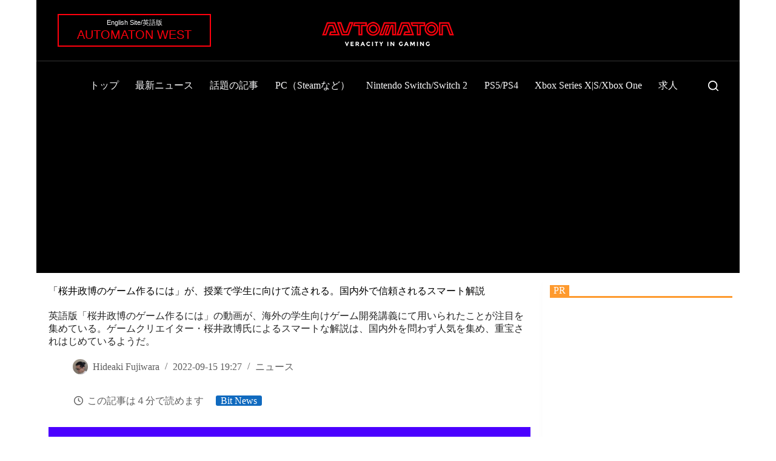

--- FILE ---
content_type: text/html; charset=utf-8
request_url: https://www.google.com/recaptcha/api2/aframe
body_size: 266
content:
<!DOCTYPE HTML><html><head><meta http-equiv="content-type" content="text/html; charset=UTF-8"></head><body><script nonce="Ms8gSPDsNpW1So96DMcDTg">/** Anti-fraud and anti-abuse applications only. See google.com/recaptcha */ try{var clients={'sodar':'https://pagead2.googlesyndication.com/pagead/sodar?'};window.addEventListener("message",function(a){try{if(a.source===window.parent){var b=JSON.parse(a.data);var c=clients[b['id']];if(c){var d=document.createElement('img');d.src=c+b['params']+'&rc='+(localStorage.getItem("rc::a")?sessionStorage.getItem("rc::b"):"");window.document.body.appendChild(d);sessionStorage.setItem("rc::e",parseInt(sessionStorage.getItem("rc::e")||0)+1);localStorage.setItem("rc::h",'1769539453041');}}}catch(b){}});window.parent.postMessage("_grecaptcha_ready", "*");}catch(b){}</script></body></html>

--- FILE ---
content_type: application/javascript; charset=utf-8
request_url: https://fundingchoicesmessages.google.com/f/AGSKWxUtnTWDMNyUoTJF-L9aY7TIhchWno0sOdrHJdAhfDGzKfy40a2yHYu12tKD0fe2iWL0QyuNzhdK-C0mPe-bLniVKYph99Fwp8Tc5ZslAIGHqaskATQ239vR2t1SC2u979Ky6qqHg3zavBAyNu5n32p_NeCGcPR0Si5UkbRL7ndI3QhzQwVJ30aJt_En/_/resources/ads_/AdsRotateNEWHeader./show_ad..net/adv/.org/ad.
body_size: -1286
content:
window['571f4975-647a-4853-8e13-9702acf219b6'] = true;